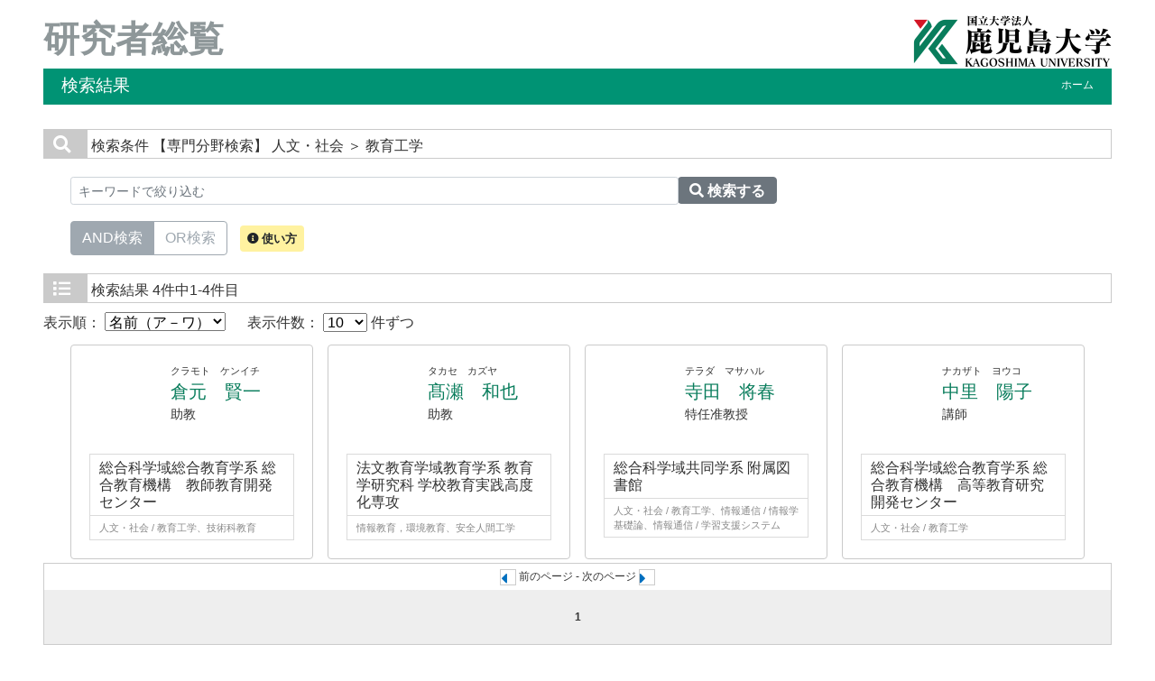

--- FILE ---
content_type: text/html;charset=UTF-8
request_url: https://ris.kuas.kagoshima-u.ac.jp/search?m=field&l=ja&f1=A900&f2=A09070&s=1
body_size: 11711
content:
<!DOCTYPE html PUBLIC "-//W3C//DTD XHTML 1.0 Transitional//EN" "http://www.w3.org/TR/xhtml1/DTD/xhtml1-transitional.dtd">
<html xmlns="http://www.w3.org/1999/xhtml" xml:lang="ja" lang="ja">
<head>
<meta content="text/html; charset=UTF-8" http-equiv="Content-Type"/>
<meta content="text/javascript" http-equiv="Content-Script-Type"/>
<meta content="text/css" http-equiv="Content-Style-Type"/>
<meta content="IE=edge" http-equiv="x-ua-compatible"/>
<meta content="no-cache" http-equiv="Pragma"/>
<meta content="no-cache" http-equiv="Cache-Control"/>
<meta content="width=device-width,initial-scale=1.0" name="viewport"/>
<META CONTENT="NOARCHIVE" NAME="ROBOTS"/>
<title>研究者総覧 - 鹿児島大学</title>
<link href="/uedb/css/fontawesome-free-5.15.1-web/css/all.min.css" type="text/css" rel="stylesheet"/>
<link href="/uedb/css/bootstrap-4.6.0-dist/css/bootstrap.min.css" type="text/css" rel="stylesheet"/>
<link href="/uedb/css/style.css" type="text/css" rel="stylesheet"/>
<link href="/uedb/css/soran.css" type="text/css" rel="stylesheet"/>
<script src="/uedb/js/jquery.js" type="text/javascript" language="javascript">
<!--script-->
</script>
<script src="/uedb/js/jquery-ui.min.js" type="text/javascript" language="javascript">
<!--script-->
</script>
<script src="/uedb/js/popper.js" type="text/javascript" language="javascript">
<!--script-->
</script>
<script src="/uedb/css/bootstrap-4.6.0-dist/js/bootstrap.min.js" type="text/javascript" language="javascript">
<!--script-->
</script>
<script src="/uedb/js/responsive.js" type="text/javascript" language="javascript">
<!--script-->
</script>
<script type="text/javascript">
          function on_load() {
            toggleSearchDescriptionJa();
            toggleSearchDescriptionEn();
           // メニュー閉処理 .dropdown-menu a は閉じる 
           jQuery('.dropdown-menu a').on('click', function () {
             jQuery('.navbar-collapse').collapse('hide');
            });
           jQuery('#menuClose').on('click', function () {
             jQuery('.navbar-collapse').collapse('hide');
           });
          }
                  
          function changeDivDisp(labelname, setval) {
            var divShow = window.document.getElementById(labelname + "_div_show");
            var divNone = window.document.getElementById(labelname + "_div_none");
            if (divShow != null && divNone != null) {
              if (setval == "1") {
                divShow.className = "disp_none";
                divNone.className = "disp_inlineBlock";
              } else {
                divShow.className = "disp_inlineBlock";
                divNone.className = "disp_none";
              }
            }
          }
          function changeDivDispSub(labelname, setval) {
            var divplus = window.document.getElementById(labelname + "_div_plus");
            var divminus = window.document.getElementById(labelname + "_div_minus");
            var inutelements = window.document.getElementsByName(labelname + "_hid");
            if (divplus != null && divminus != null && inutelements != null) {
              var inputobj = inutelements.item(0);
              if (setval == "1") {
                divplus.style.display = "none";
                divminus.style.display = "block";
                inputobj.value = "1";
              } else {
                divplus.style.display = "block";
                divminus.style.display = "none";
                inputobj.value = "0";
              }
            }
          }
                  </script>
</head>
<body onload="on_load()">
<div class="container-fluid pr-md-5 pl-md-5 pr-3 pl-3 pt-3" id="wrapper">
<div id="header">
<div class="row">
<div class="col-md-12 d-none d-md-block">
<a href="/index-j.jsp" id="text-decoration-none">
<span class="soran-title-ja">研究者総覧</span>
</a>
<a href="https://www.kagoshima-u.ac.jp/" id="text-decoration-none" class="float-right">
<img alt="鹿児島大学HPへ" src="/uedb/image/soran3.png" class="img-fluid"/>
</a>
<div class="title">
<div>
<p>検索結果</p>
<ul>
<li class="home__link">
<a href="/index-j.jsp">ホーム</a>
</li>
</ul>
</div>
</div>
</div>
<div class="col-12 d-block d-md-none ml-3 detail-icon-block-min-height">
<a href="/index-j.jsp" id="text-decoration-none">
<span class="soran-title-ja">研究者総覧</span>
</a>
<nav class="col-12 navbar fixed-top">
<div>
<span/>
</div>
<button aria-label="Detail Navigation" aria-expanded="false" aria-controls="navbarNavDropdown" data-target="#dropdownMenuList" data-toggle="collapse" class="btn float-right soran-btn-menu-color nav-item" type="button">
<i class="navbar-toggler-icon dropdown-toggler-icon">
<span/>
</i>
<div class="soran-btn-menu-font">メニュー</div>
</button>
<div id="dropdownMenuList" class="collapse navbar-collapse">
<ul class="nav navbar-nav">
<div class="border bg-light">
<li class="border-bottom">
<a href="https://www.kagoshima-u.ac.jp/" class="dropdown-item py-2">
<span id="soran-menu-item-font">鹿児島大学HPへ</span>
</a>
</li>
<li>
<a href="/index-j.jsp" class="dropdown-item py-2">
<span id="soran-menu-item-font">総覧トップページへ</span>
</a>
</li>
</div>
<li>
<button id="menuClose" class="close" type="button">&times;</button>
</li>
</ul>
</div>
</nav>
</div>
</div>
</div>
<div class="pt-md-4">
<div id="contents">
<div class="search">
<div class="red">
<span class="fa fa-search title-icon">　</span>
<span class="search_red">検索条件</span>
<span class="search_text">【専門分野検索】
     人文・社会
       ＞ 教育工学</span>
</div>
<div class="search_form">
<div class="inputaria">
<form action="/search" method="get" id="condition">
<p>
<input value="field" name="m" type="hidden"/>
<input value="ja" name="l" type="hidden"/>
<input value="1" name="s" type="hidden"/>
<input value="A900" name="f1" type="hidden"/>
<input value="A09070" name="f2" type="hidden"/>
</p>
<p>
<div class="input-group">
<label class="search-keyword-area">
<input maxlength="255" class="search-text form-control form-control-sm" value="" placeholder="キーワードで絞り込む" name="k" id="search-result-keyword" type="text"/>
</label>
<label class="search-button">
<button name="search-submit" class="btn btn-secondary search-keyword-button input-group-append" id="search-btn-result" type="submit">
<span style="top:-1px;" class="fa fa-search"/>
                      検索する
                    </button>
</label>
</div>
<div data-toggle="buttons" class="keyword-combination btn-group btn-group-toggle" id="searchRadio">
<label class="btn radio-btn active">
<input id="combination1" value="1" name="kc" class="radio" type="radio" checked="checked"/>AND検索
              </label>
<label class="btn radio-btn">
<input id="combination2" value="2" name="kc" class="radio" type="radio"/>OR検索
              </label>
</div>
<div class="message">
<button data-container="body" data-html="true" data-placement="top" data-toggle="tooltip" class="btn search-info search-info-ja" type="button">
<span class="fa fa-info-circle" id="keyword-combination"/>&nbsp;使い方
    </button>
</div>
</p>
</form>
</div>
</div>
</div>
<div class="search">
<div class="blue">
<span class="fa fa-list title-icon">　</span>
<span class="search_blue">検索結果</span>
<span class="search_text">4件中1-4件目</span>
</div>
<div id="searchOrder">
<form action="/search" method="get" id="sorting">
<input value="field" name="m" type="hidden"/>
<input value="ja" name="l" type="hidden"/>
<input value="1" name="s" type="hidden"/>
<input value="" name="k" type="hidden"/>
<input name="kc" type="hidden" value=""/>
<input value="A900" name="f1" type="hidden"/>
<input value="A09070" name="f2" type="hidden"/>
<label id="search-order-label1">
          表示順：
          <select onChange="submit(this.form);" name="o" id="order">
<option value="name-a">名前（ア－ワ）</option>
<option value="name-d">名前（ワ－ア）</option>
<option value="affiliation">所属</option>
<option value="title">職名</option>
</select>
</label> 　
      <label id="search-order-label2">
          表示件数：
          <select onChange="submit(this.form);" name="pp" id="per-page">
<option value="10" selected="selected">10</option>
<option value="20">20</option>
<option value="30">30</option>
<option value="50">50</option>
<option value="100">100</option>
</select>
          件ずつ
        </label>
<label/>
</form>
</div>
<div class="container-sm">
<div class="row">
<div class="my-1 px-2 col-12 col-sm-6 col-md-6 col-lg-6 col-xl-3">
<div class="card h-100">
<div class="card-body result">
<div class="psn-info">
<div class="photo">
<img alt="写真a" src="/html/img/100007481"/>
</div>
<div class="psn-name">
<div class="name-kna">クラモト　ケンイチ</div>
<div class="name-gng">
<a href="/html/100007481_ja.html">倉元　賢一</a>
</div>
<div class="name-title">助教</div>
</div>
</div>
<div class="psn-result">
<p class="h6 org-cd">総合科学域総合教育学系 総合教育機構　教師教育開発センター</p>
<p class="kaknh-bnrui">人文・社会 / 教育工学、技術科教育</p>
</div>
</div>
</div>
</div>
<div class="my-1 px-2 col-12 col-sm-6 col-md-6 col-lg-6 col-xl-3">
<div class="card h-100">
<div class="card-body result">
<div class="psn-info">
<div class="photo">
<img alt="写真a" src="/html/img/100007101"/>
</div>
<div class="psn-name">
<div class="name-kna">タカセ　カズヤ</div>
<div class="name-gng">
<a href="/html/100007101_ja.html">髙瀬　和也</a>
</div>
<div class="name-title">助教</div>
</div>
</div>
<div class="psn-result">
<p class="h6 org-cd">法文教育学域教育学系 教育学研究科 学校教育実践高度化専攻</p>
<p class="kaknh-bnrui">情報教育，環境教育、安全人間工学</p>
</div>
</div>
</div>
</div>
<div class="my-1 px-2 col-12 col-sm-6 col-md-6 col-lg-6 col-xl-3">
<div class="card h-100">
<div class="card-body result">
<div class="psn-info">
<div class="photo">
<img alt="写真a" src="/html/img/100007617"/>
</div>
<div class="psn-name">
<div class="name-kna">テラダ　マサハル</div>
<div class="name-gng">
<a href="/html/100007617_ja.html">寺田　将春</a>
</div>
<div class="name-title">特任准教授</div>
</div>
</div>
<div class="psn-result">
<p class="h6 org-cd">総合科学域共同学系 附属図書館</p>
<p class="kaknh-bnrui">人文・社会 / 教育工学、情報通信 / 情報学基礎論、情報通信 / 学習支援システム</p>
</div>
</div>
</div>
</div>
<div class="my-1 px-2 col-12 col-sm-6 col-md-6 col-lg-6 col-xl-3">
<div class="card h-100">
<div class="card-body result">
<div class="psn-info">
<div class="photo">
<img alt="写真a" src="/html/img/100006408"/>
</div>
<div class="psn-name">
<div class="name-kna">ナカザト　ヨウコ</div>
<div class="name-gng">
<a href="/html/100006408_ja.html">中里　陽子</a>
</div>
<div class="name-title">講師</div>
</div>
</div>
<div class="psn-result">
<p class="h6 org-cd">総合科学域総合教育学系 総合教育機構　高等教育研究開発センター</p>
<p class="kaknh-bnrui">人文・社会 / 教育工学</p>
</div>
</div>
</div>
</div>
</div>
</div>
<div class="pagenavi">
<p>
<span class="fa fa-caret-left">　</span>&nbsp;前のページ&nbsp;-&nbsp;次のページ&nbsp;<span class="fa fa-caret-right">　</span>
</p>
<ul class="navi">
<li>
<span class="pagenow">1</span>
</li>
</ul>
</div>
</div>
</div>
<div class="pagereset">
<a href="#header">このページの先頭へ▲</a>
</div>
<div id="footer">
<p class="copyright">Copyright &copy; 2014 Kagoshima University. All Rights Reserved.</p>
</div>
</div>
</div>
</body>
</html>


--- FILE ---
content_type: text/css
request_url: https://ris.kuas.kagoshima-u.ac.jp/uedb/css/style.css
body_size: 27577
content:
@charset "UTF-8";

* {
  margin: 0;
  padding: 0;
}

body {keyword-comb
  background: #fff;
  color: #333;
  font-size: 100%;
}

.header-var {
  margin: 0 30px;
}

div#wrapper {
  background: #fff;
}

* html body {
  
}

* html div#wrapper {
  float: left;
  position: relative;
}

a:link {
/* 2021/01/18 Murayama Fix  color: #91CAFC; */
  color: #097d5c;
}

a:visited {
/* 2021/01/18 Murayama Fix  color: #91CAFC; */
  color: #097d5c;
}

a:hover {
/* 2021/01/18 Murayama Fix  color: #99F; */
  color: #6ca88f;
}

img {
  border: 0;
}

.disp_block {
  display: block;
}

.disp_inlineBlock {
  display: inline-block;
}

.disp_none {
  display: none;
}

div#header:after, div.home:after, div#column1:after, div#contents:after,
  div.search h3:after, ul.result h4:after {
  clear: both;
  content: "";
  display: block;
  height: 0;
  overflow: hidden;
}
/*\*/
* html div.home, * html div#contents, * html div.search h3, * html ul.result h4
  {
  height: 0em;
  overflow: visible;
}

/* common
======================================== */

/* header
-------------------- */
#check-header {
  width: 100%;
  margin-top: 160px;
}

#check-header-high {
  width: 100%;
  margin-top: 185px;
}

/* h2 + navi */
div.title {
  clear: both;
  color: #fff;
  height: 40px;
  padding-bottom: 2px;
}

div.title-lang, div.title-lang-tablet {
  width: -webkit-calc(100% - 180px);
  width: calc(100% - 180px);
  float: left;
}

div.title p {
  float: left;
  font-size: 120%;
  margin: 6px 0 0 20px;
}

div.title ul {
  float: right;
  list-style: none;
}

div.title ul li {
  display: inline-table;
  float: left;
  font-size: 76%;
  /* margin:0 20px 0 0; */
}

div.title a {
  text-decoration: none;
}

div.title ul li a:link, div.title ul li a:visited {
  /* color:#fff; */
  text-decoration: none;
}

div.title ul li a:hover {
  color: #fff;
  text-decoration: underline;
}

div.header-bar {
  float: left;
  margin-left: 15px;
}

/* contents
-------------------- */
div#contents {
  clear: both;
}

/* 2021/01/15 Murayama Add Start */
div.inquiry {
  clear:both;
  font-size:76%;
  padding:0 30px 10px 0;
  text-align:right;
}

div.inquiry-detail {
  clear:both;
  width:200px;
  font-size:76%;
  padding:0 30px 10px 0;
  text-align:left;
  margin-left:auto;
}
/* 2021/01/15 Murayama Add End */

/* pagetop */
div.pagereset {
  clear: both;
  font-size: 76%;
  padding: 20px 30px 10px 0;
  text-align: right;
}
/* paging */
div.search div.pagenavi {
  background: #eee;
  border: 1px solid #ccc;
  font-size: 76%;
}

div.search div.pagenavi p {
  background: #fff;
  padding: 5px;
  text-align: center;
}

div.search div.pagenavi p img {
  border: 1px solid #ccc;
  vertical-align: middle;
}

div.search div.pagenavi p a:link img, div.search div.pagenavi p a:visited img
  {
  border: 1px solid #004892;
}

div.search div.pagenavi p a:hover img {
  border: 1px solid #297acc;
}

div.search div.pagenavi ul.navi {
  list-style: none;
  padding: 5px;
  text-align: center;
  width: 0px auto;
}

div.search div.pagenavi ul.navi li {
  display: inline;
  padding: 5px;
}

div.search div.pagenavi ul.navi li span.pagenow {
  font-weight: bold;
}

/* footer
-------------------- */
div#footer {
  /*clear:both;*/
  width: 100%;
}
/* copyright */
div#footer p.copyright {
  color: #999;
  font-size: 66.5%;
  text-align: right;
}

/* for home
======================================== */
div#column1, div#column2 {
  margin-top: 20px;
}

div#column1 div#keyword, div#column1 div#name, div#column2 div#homeside,
  div#column2 div#homemain {
  border: 1px solid #76bfff
}

div.home {
  padding-bottom: 10px;
  height: 1%;
}

div.home h3 {
  color: #76bfff;
  padding: 20px 0 0 20px;
}
div.home h3.search-title {
  display: inline-block;
}

.search-info {
  background-color: #FFF2A0;
  font-size: 13px !important;
  padding: 7px !important;
}

.search-info:hover {
  opacity: 0.7;
}

label.radio-btn a {
  color: #9fa8b0;
}

label.radio-btn a:hover, label.radio-btn:hover a {
  color: #fff;
  text-decoration: none;
}

label.radio-btn a.disabled, label.radio-btn a:disabled {
  color: #fff;
}

label.radio-btn:not(:disabled):not(.disabled):active a, label.radio-btn:not(:disabled):not(.disabled).active a {
  color: #fff;
  text-decoration: none;
}

label.radio-btn {
  color: #9fa8b0;
  background-color: transparent;
  background-image: none;
  border-color: #9fa8b0;
}

label.radio-btn:hover {
  color: #fff;
  background-color: #7e8891;
  border-color: #9fa8b0;
}

label.radio-btn:focus, label.radio-btn.focus {
  box-shadow: 0 0 0 0.2rem rgba(159, 168, 178, 0.5);
}

label.radio-btn.disabled, label.radio-btn:disabled {
  color: #9fa8b0;
  background-color: transparent;
}

label.radio-btn:not(:disabled):not(.disabled):active,label.radio-btn:not(:disabled):not(.disabled).active, .show>label.radio-btn.dropdown-toggle {
  color: #fff;
  background-color: #9fa8b0;
  border-color: #9fa8b0;
}

label.radio-btn:not(:disabled ):not(.disabled ):active:focus, label.radio-btn:not(:disabled ):not(.disabled ).active:focus, .show>label.radio-btn.dropdown-toggle:focus
  {
  box-shadow: 0 0 0 0.2rem rgba(108, 117, 125, 0.5);
}
.keyword-combination {
  display: inline-flex;
  margin-right: 10px;
  margin-top: 10px;
  margin-bottom: 10px;
}

div.home div.box div.text {
  background: url(../image/sep_side.gif) repeat-x top left;
  padding: 20px 10px 0 10px;
}

div.home div.box div.text div.left {
  display: block;
  float: left;
  width: 100%;
  margin-top: 10px;
  margin-bottom: 10px;
}

div.home div.box div.text div.right {
  display: block;
  margin-left: 250px;
}

div.home div.box div.text p {
  margin-bottom: 5px;
}

div.home div.box div.text div.list {
  display: block;
  float: left;
  height: 1%;
  width: 49%;
}

ul.tree {
  list-style: none;
  margin: 0 10px;
}

ul.tree li {
  display: block;
  margin-bottom: 5px;
}

ul.tree li img {
  border: none;
  margin: 3px 5px 0 0;
}

ul.tree li.li_squ {
  background: url(../image/li_src_square.png) no-repeat 0 3px;
  display: block;
  padding-left: 17px;
}

ul.tree ul {
  list-style: none;
}

ul.tree ul li {
  display: block;
  margin: 5px 0 0 20px;
  padding-left: 17px;
}

/* for search
======================================== */
h3.title {
  border: 1px solid #cacaca;
  color: #444444;
  /* height:40px; */
  height: 60px;
  margin-bottom: 20px;
}
/* search-name */
div.search_name {
  font-size: 82.25%;
  padding: 0 20px;
}

div.search_name p.mes {
  padding-left: 15px;
}

div.inputaria {
  background: #fff;
  height: 1%;
  margin-top: 20px;
  padding: 20px 30px;
}

div.search_button {
  background: #eee;
  height: 275px;
  margin-top: 20px;
  padding: 15px 25px;
}

div.search_button div {
  width: 700px;
}

div.search_button div.name_button_base {
  position: relative;
  width: 40px !important;
  height: 40px;
}

div.search_button div.name_button_char {
  font-family: 'HGゴシックE', monospace;
  font-weight: bold;
  height: 40px;
  width: 40px;
  top: 50%;
  left: 0;
  margin-top: -10px;
  position: absolute;
  text-align: center;
}

div.search_button div div.panel {
  background: url(../image/sep_table.gif) repeat-y left;
  float: left;
  height: 265px;
  margin: 5px;
  width: 4px;
}

table.japanese, table.english {
  float: left;
}

table.japanese td, table.english td {
  background: #048DFF;
  color: #eeeeee;
  font-size: 20px;
  text-align: center;
  width: 40px;
  height: 40px;
}

table.english td.white {
  background: #eeeeee;
  color: #eeeeee;
  font-size: 20px;
  text-align: center;
  width: 40px;
  height: 40px;
}

input.clear_image {
  position: absolute;
  top: 0px;
  left: 0px;
  width: 40px;
  height: 40px;
}

/* for result
======================================== */
div.search {
  
}
/* h3 */
div.search h3 {
  height: 1%;
}

div.search div.red {
  border: 1px solid #cacaca;
}

div.search div.blue {
  border: 1px solid #cacaca;
}

div.search h3 span {
  display: block;
  float: left;
  font-size: 90%;
  /*height:25px;*/
  text-align: center;
}

div.search h3 span.search_red {
  background: #fff;
  color: #001E6A;
  height: 25px;
  padding: 5px 15px 0 15px;
}

div.search h3 span.search_blue {
  /* background:#eee */;
  color: #444444;
  height: 25px;
  padding: 5px 15px 0 15px;
}

div.search h3 span.search_text {
  font-size: 82.25%;
  margin-left: 10px;
  padding: 6px 0 3px 0;
  text-align: left;
}
/* form */
div.search div.search_form {
  clear: both;
  font-size: 82.25%;
  padding: 0 30px;
}

div.search div.search_form div.message {
  padding: 10px 0 5px 0;
  display: inline-block;
}

div.search div.search_form div.message p {
  margin-bottom: 5px;
}

div.search div.search_form div.inputaria {
  background: #fff;
  margin: 20px 0 10px 0;
  padding: 0px 0px;
}

div.search div.search_form div.inputaria p {
  margin-bottom: 10px;
}
/* result */
div.search div#searchOrder {
  margin-top: 10px;
}
div.search div.card {
  border-color: #cacaca;
}

div.search div.result div.psn-info {
  min-height: 100px;
}

div.search div.result .photo {
  float: left;
  padding: 5px;
  width: 90px;
  height: 90px;
  text-align: center;
}

div.search div.result .photo img {
  max-width: 80px;
  max-height: 80px;
}

div.search div.result div.psn-name {
  margin-left: 20px;
}

div.search div.result div.name-kna {
  font-size: 70%;
}

div.search div.result div.name-gng {
  font-size: 125%;
}

div.search div.result div.name-rmn {
  font-size: 70%;
}

div.search div.result div.name-title {
  font-size: 90%;
}

div.search div.result h6.org-cd {
  padding-top: 5px;
  margin-bottom: 0;
  font-size: 90%;
}

div.search div.result div.psn-result {
  border: 1px solid #dbdbdb;
}

div.search div.result p {
  padding: 5px 10px;
  margin: 0;
}

div.search div.result p.org-cd {
  border-bottom: 1px solid #dbdbdb;
}

div.search div.result p.kaknh-bnrui {
  color: #888;
  font-size: 70%;
}

/* 2021/01/15 Murayama Add Start */
div.search div.result div.psn-info-line1 {
    background: #E7DDFF;
    border:none;
    font-size:82.25%;
    height:10%;
    padding:8px 20px;
}
div.search div.result div.psn-info-line1 span.left {
    float:left;
    width:100%;
}
div.search div.result div.psn-info-line1 span.right {
    float:left;
    /* float:right; */
    text-align:right;
    width:29%;
}
div.search div.result div.psn-info-line2 {
    border-right:1px solid #e7ddff;
    border-bottom:1px solid #e7ddff;
    border-left:1px solid #e7ddff;
    clear:both;
    font-size:82.25%;
    margin:0 0 0 30px;
    padding:8px 20px;
}
/* 2021/01/15 Murayama Add End */

/* for detail
======================================== */
/* tab */
div.menu {
  background: #eee url(../image/bg_menu01.gif) repeat-x top;
  height: 35px;
  width: 100%;
}

div.menu div {
  background: #eee url(../image/bg_menu01start.gif) no-repeat top;
  display: block;
  float: left;
  height: 35px;
  width: 22px;
}

div.menu ul {
  display: inline;
  float: left;
  list-style: none;
  height: 35px;
}

div.menu ul li {
  background: url(../image/sep_menu.gif) no-repeat right;
  display: inline;
  float: left;
  font-size: 90%;
  height: 35px;
}

div.menu ul li.active {
  background: url(../image/bg_menu02.gif) repeat-x right;
}

div.menu ul li a {
  display: block;
  font-weight: bold;
  padding: 9px 20px 9px 18px;
  text-align: center;
}

div.menu ul li a:link, div.menu ul li a:visited, div.menu ul li a:hover
  {
  color: #76bfff;
  text-decoration: none;
}

div.menu ul li a:hover {
  color: #99F;
  background: url(../image/bg_menu02.gif) repeat-x right;
  text-decoration: none;
}

div.menu ul li.active a:hover {
  color: #99F;
  background: url(../image/bg_menu02.gif) repeat-x right;
  text-decoration: none;
}

/* sidemenu */
div#sidebar div.names {
  background: #4c3280 url(../image/bg_side_head.gif) no-repeat right;
  color: #fff;
  margin-bottom: 20px;
  padding: 20px;
}

div#sidebar div.names p.rubi {
  font-size: 66.5%;
}

div#sidebar div.names h3 {
  font-size: 130%;
}

div#sidebar div.names p.aff {
  font-size: 76%;
  margin-top: 10px;
}

div#sidebar div.data {
  border: 1px solid #76bfff;
}

div#sidebar div.data ul {
  list-style: none;
  margin-bottom: 0rem;
}

div#sidebar div.data ul li {
  font-size: 85%;
  padding: 5px 0 10px 0;
  padding-left: 30px;
  text-indent: -15px;
}

div#sidebar div.data ul li.side-group, div#sidebar div.data ul li.side-group-alt-color
  {
  color: #fff;
  font-size: 1.2em;
  padding: 3px 0px 3px 25px;
  font-weight: 300;
}

/* 2021/01/15 Murayama Add Start */
div#sidebar div.data ul li.side-group div.fa {
  font-size: 10px;
  padding: 2px;
}
/* 2021/01/15 Murayama Add End */

div#sidebar div.data ul li.side-group {
/* 2021/01/12 Murayama Fix  background-color: #967AB8; */
  background-color: #009374;
}

div#sidebar div.data ul li.side-group-alt-color {
/* 2021/01/12 Murayama Fix  background-color: #967AB8; */
  background-color: #009374;
}

div#sidebar div.data ul li p {
  text-indent: 0px;
  margin-bottom: 0rem;
}

div#sidebar p.date, div#mobile-lastModified p.date {
  color: #777;
  font-size: 66.5%;
  margin-top: 5px;
  text-align: right;
}
div#sidebar a:link {
/* 2021/01/12 Murayama Fix  color: #63c; */
  color: #009374;
}

div#sidebar a:visited {
/* 2021/01/12 Murayama Fix  color: #63c; */
  color: #009374;
}

div#sidebar a:hover {
/* 2021/01/18 Murayama Fix  color: #99f; */
  color: #6ca88f;
}

div#hamburger {
  display: none;
  position: relative;
  width: 100%;
}

div#hamburger div.data {
  border: #999 1px solid;
  /* 	    border-top: 0px; */
  background-color: #FFF;
  position: absolute;
  z-index: 100;
  right: 0;
  width: 70%;
}

div#hamburger div.data ul {
  list-style: none;
  /*         padding:0 5px 0 5px; */
  margin-bottom: 0rem;
}

div#hamburger div.data ul li {
  padding-left: 30px;
  text-indent: -15px;
}

div#hamburger div.data ul li p {
  /* 		padding-left:20px; */
  text-indent: 0px;
  margin-bottom: 0.5rem;
}

div#hamburger div.data ul li p.fix-width {
  width: 140px;
}

div#hamburger div.data ul li.side-group, div#hamburger div.data ul li.side-group-alt-color
  {
  color: #fff;
  font-size: 1.2em;
  font-weight: 300;
}

div#hamburger div.data ul li.side-group {
/* 2021/01/12 Murayama Fix  background-color: #967AB8; */
  background-color: #009374;
}

div#hamburger div.data ul li.side-group-alt-color {
/* 2021/01/12 Murayama Fix  background-color: #967AB8; */
  background-color: #009374;
}

div#hamburger p.date {
  color: #777;
  font-size: 66.5%;
  margin-top: 5px;
  text-align: right;
}

div#hamburger a:link {
/* 2021/01/12 Murayama Fix  color: #63c; */
  color: #009374;
}

div#hamburger a:visited {
/* 2021/01/12 Murayama Fix  color: #63c; */
  color: #009374;
}

div#hamburger a:hover {
  color: #99f;
}

/* data */

div#main div.photo_name {
  min-height: 140px;
}

div#main div.photo {
  background: #fff;
  float: left;
  position: relative;
  z-index: 1;
}

div#main div.photo p {
  min-width: 120px;
  height: 100%;
}

div#main div.text {
  padding-bottom: 20px;
}

div#main div.psn-name {
  overflow: hidden;
  padding-left: 1em;
}

div#main div.name-kna {
  font-size: 80%;
}

div#main div.name-gng {
  font-size: 160%;
}

div#main div.name-rmn {
  font-size: 80%;
  overflow-wrap: break-word;
}
div#main div.text h3 {
  background: #4c3280;
  color: #fff;
  font-size: 100%;
  margin-bottom: 10px;
  padding: 4px 25% 4px 8px;
  position: relative;
}

div#main div.text h3 span.right {
  font-size: 76%;
  font-weight: normal;
  padding-top: 3px;
  text-align: right;
  position: absolute;
  top: 4px;
  right: 8px;
}

div#main div.text h3 span a:link, div#main div.text h3 span a:visited,
  div#main div.text h3 span a:hover {
  color: #fff;
  text-decoration: underline;
}

div#main div.text p {
  font-size: 90%;
  line-height: 140%;
}
/* 2021/01/15 Murayama Fix Start */
/* div#main div.cv_item_frame ul li { */
/*   padding: 10px 0; */
/* } */
div#main div.text div.contents {
  font-size: 90%;
}
div#main div.cv_item_frame ul li {
  padding: 8px 8px;
}
div#main div.cv_item_frame ul li.basic:first-child {
  padding-top: 2px;
}
div#main div.cv_item_frame ul li.basic:last-child {
  padding-bottom: 2px;
}
/* 2021/01/15 Murayama Fix End */

div#main div.cv_item_frame ul li:not(:last-child) {
  border-bottom: 1px solid #E0E0E0;
}

div#main div.cv_item_frame div.psninfo-row {
  padding: 10px 0;
}

div#main div.cv_item_frame div.psninfo-row:not(:last-child) {
  border-bottom: 1px solid #E0E0E0;
}

div#main div.text ul li p {
  margin-left: 0;
  margin-bottom: 2px;
  overflow-wrap: break-word;
}

div#main div.text ul li p.small {
  font-size: 75%;
}
div#main div.text ul li p.title {
  font-weight: bold;
}

div#main div.text ul li p span.highlight {
  font-weight: bold;
  background-color: #FFFF66;
}

/* pagetop */
div.pagetop {
  font-size: 76%;
  padding-top: 10px;
  text-align: right;
}

div#javaoff {
  border: 5px double #F09;
  margin: 10px 0px
}

div#javaoff p {
  text-align: center;
  padding: 30px 30px;
  color: #F09;
  font-size: 120%;
  font-weight: bold;
}

span.highlight {
  font-weight: bold;
  background-color: #FFFF66;
}

td.photo {
  vertical-align: top
}

div.psninfo-row {
  margin: 0px 10px;
}

div.rowtitle {
  width: 40%;
  max-width: 160px;
  margin-right: 10px;
  display: inline-block;
  /* 	color: #D14836; */
  color: #899;
  /* 	font-weight: bold; */
  font-size: 90%;
  vertical-align: top
}

div.rowcontent {
  max-width: -webkit-calc(100% - 215px);
  max-width: calc(100% - 215px);
  min-width: -webkit-calc(60% - 15px);
  min-width: calc(60% - 15px);
  display: inline-block;
  overflow-wrap: break-word;
  font-size: 90%;
}

table.gyoseki-table {
  border-collapse: collapse;
  width: 100%;
  font-size: 90%;
}

table.gyoseki-table td {
  border: solid 1px #D2D2D2;
  padding: 10px 10px 5px 5px;
}

img.photo {
  min-width: 80px;
  max-width: 120px;
  min-height: 80px;
  max-height: 120px;
}

a.link {
  background: linear-gradient(to bottom, #EEEEEE 0%, #DDDDDD 68%, #CCCCCC 91%, #AAAAAA
    99%, #f5f5f5 100%);
  border: 1px solid #DDD;
  border-radius: 8px;
  color: #111 ! important;
  padding: 0px 20px;
  font-size: 12px;
  text-decoration: none;
  margin-left: 5px;
}

.mail-image {
  vertical-align: middle;
}
/* 言語切替ボタンスタイル start */
.lang__link {
  height: 40px;
  background: #55bbff;
  border: 1px solid #55bbff;
}

.lang__link:hover {
  background: #fff;
}

.lang__link:hover .lang__link_a {
  text-decoration: none !important;
  color: #55bbff !important;
}

.lang__link_active:hover .lang__link_a {
  text-decoration: none !important;
  color: #424242 !important;
}

.lang__link_active:hover {
  background: #dedede;
  border: 1px solid #dedede !important;
}

.lang__link a {
  color: #fff !important;
  display: block;
  padding: 10px 15px 10px 15px;
}

.lang__link_active {
  background: #dedede;
  border: 1px solid #dedede;
}

.lang__link_active a {
  color: #424242 !important;
}

/* 言語切替ボタンスタイル end */
.home__link {
  padding-top: 10px;
  margin-right: 20px;
}

.home__link a {
  color: #fff !important;
}

.link__list_padding {
  height: 40px;
  background: #fff;
  padding: 11px 0px 11px 0px;
}

#refresh-button {
  font-size: 14px;
  padding: 7px;
  margin: 5px;
}

#upload-button {
  font-size: 14px;
  padding: 6px;
  margin: 5px;
}

#no-public-message {
  text-align: center;
  font-size: 14px;
  margin-top: 10px;
}

#upload-message {
  text-align: center;
  font-size: 14px;
  display: none;
  margin-top: 10px;
}

#upload-message a {
  color: #2db1ff;
}

.cofirm-page-icon {
  margin-right: 4px;
}

.btn-boot3 {
  display: inline-block;
  padding: 6px 12px;
  margin-bottom: 0;
  font-size: 14px;
  font-weight: 400;
  line-height: 1.42857143;
  text-align: center;
  white-space: nowrap;
  vertical-align: middle;
  -ms-touch-action: manipulation;
  touch-action: manipulation;
  cursor: pointer;
  -webkit-user-select: none;
  -moz-user-select: none;
  -ms-user-select: none;
  user-select: none;
  background-image: none;
  border: 1px solid #0000;
  border-radius: 4px;
}

.btn-primary-custam {
  background-color: #e6e6e6;
  border-color: #8c8c8c;
  color: #333;
}

.btn-primary-custam:hover {
  background-color: #ccc;
  border-color: #333;
  color: #333;
}

.btn-outline-secondary-boot4 {
  color: #6c757d;
  background-color: #0000;
  background-image: none;
  border-color: #6c757d;
}

.btn-outline-secondary-boot4:hover {
  color: #fff;
  background-color: #6c757d;
  border-color: #6c757d;
  cursor: pointer;
}

.btn-outline-success-boot3 {
  color: #fff;
  background-color: #5cb85c;
  border-color: #4cae4c;
}

.btn-outline-success-boot3:hover {
  color: #fff;
  background-color: #449d44;
  border-color: #398439;
}

.btn-primary-boot3 {
  color: #fff;
  background-color: #428bca;
  border-color: #357ebd;
}

.btn-primary-boot3:hover {
  color: #fff;
  background-color: #3276b1;
  border-color: #285e8e;
}

.btn-outline-primary-boot4 {
  color: #007bff;
  background-color: #0000;
  background-image: none;
  border-color: #007bff;
}

.btn-outline-primary-boot4:hover {
  color: #fff;
  background-color: #007bff;
  border-color: #007bff;
  cursor: pointer;
}

.btn-readonly {
  background-color: #ababab !important;
  border-color: #333 !important;
  color: #333 !important;
  cursor: auto !important;
}

.check-form {
  text-align: center;
  display: inline-block;
}

div #check-only-buttons {
  background-image: url({$context-path}/uedb/image/soranback.png);
  background-repeat: repeat;
  text-align: center;
  margin-top: 20px;
}

#refresh-box {
  border: 2px solid #a2a2a2;
  padding-top: 15px;
  padding-bottom: 15px;
  background-color: #000000d4;
  color: #fff;
  position: fixed;
  top: 0px;
  z-index: 100;
  width: 100%;
}

@media all and (-ms-high-contrast: none) {
  #refresh-box {
    background-color: #000;
    opacity: 0.8;
  }
}

#refresh-box .transform {
  background: #ffffffe6;
  padding: 20px;
}

#refresh-box-message {
  display: inline-block;
  vertical-align: middle;
  font-size: 13px;
  margin-right: 20px;
  text-align: left;
  width: 90%;
}

#refresh-box-message {
  line-height: 2;
}

#refresh-box-button {
  display: inline-block;
  vertical-align: middle;
}

.default-badge {
  display: inline-block;
  min-width: 10px;
  padding: 3px 7px;
  font-size: 10px;
  font-weight: bold;
  line-height: 1;
  color: #fff;
  text-align: center;
  white-space: nowrap;
  vertical-align: middle;
  background-color: #777;
  border-radius: 10px;
  margin-left: 5px;
}

.badge-color-shotai {
  color: currentColor;
  background-color: #d2e2c5;
}

.badge-color-sadok {
  color: currentColor;
  background-color: #e9ebaa;
}

.badge-color-kokusai-kyocho {
  color: currentColor;
  background-color: #e6b2b2;
}

.badge-color-international {
  color: currentColor;
  background-color: #c4dde4;
}

.badge-color-mediatype {
  color: currentColor;
  background-color: #c4dde4;
}

.accordion-menu {
  display: block;
  text-decoration: none;
  line-height: 10px;
  margin-top: 5px;
  margin-bottom: 7px;
}

.accordion-menu-bar {
  display: block;
  padding: 0px;
  line-height: 10px;
  /* color :#8a174b; */
  /* 2021/01/18 Murayama Fix color: #337ab7; */
  color: #097d5c;
  cursor: pointer;
}

.accordion-menu-bar:hover {
  /* 	color: #8a174b; */
  /* 2021/01/18 Murayama Fix color: #23527c; */
  color: #6ca88f;
  text-decoration-line: underline;
  text-underline-position: under;
}

.gaiyo-detail {
  word-wrap: break-word;
  margin-bottom: 10px;
  margin-top: 10px;
  margin-left: 15px;
  font-size: 90%;
}

.is-none-disp-gaiyo {
  display: none;
}

.is-disp-gaiyo {
  display: block;
}

a.external-db-link {
  text-decoration: none;
}

.banner {
  display: -webkit-flex;
  display: flex;
  flex-wrap: wrap;
}

.banner li {
  padding: 0 5px;
  box-sizing: border-box;
  border-bottom: 0px !important;
}

.banner li img {
  max-width: 100%;
  height: auto;
  border: solid 1px #ccc;
}

.keyword_disp {
  display: inline-block;
  padding: 4px 4px !important;
  border-bottom: none !important;
}

.search-area {
  width: 80%;
  position: relative;
}

.search-keyword-area {
  width: 60%;
  position: relative;
}

.inner-addon {
  right: 0;
  position: absolute;
  padding: 10px;
  top: 1px;
  color: #0b6cd4;
}

.tooltip-inner {
  max-width: 700px !important;
  text-align: left !important;
  background-color: #555655 !important;
}

.bs-tooltip-auto[x-placement^=top] .arrow::before, .bs-tooltip-top .arrow::before
  {
  border-top-color: #555655 !important;
}

.tooltip-description {
  margin-bottom: 8px;
}

.search-check {
  display: inline-block;
  margin-bottom: 5px;
  margin-left: 15px;
}

div.profile p {
    line-height: initial !important;
    margin-bottom: initial !important;
    margin-left: initial !important;
}

div.profile ul {
    margin-bottom: 16px !important;
    list-style-type: disc;
}

div.profile ul, div.profile ol {
    margin-left: 20px !important;
}

div.profile ul > li {
    border: initial !important;
    padding: initial !important;
}

div.profile h3 {
    background: initial !important;
    border: initial !important;
    padding: initial !important;
    position: initial !important;
    font-size: 1.75rem !important;
}

div.profile table {
    display: inline-table;
}

div.profile td {
    display: table-cell !important;
}

div.profile caption {
    caption-side: initial !important;
}

/* researchmap独自のスタイル */
pre {
  display: block;
  padding: 9.5px;
  margin: 0 0 10px;
  font-size: 13px;
  line-height: 1.42857143;
  color: #333;
  word-break: break-all;
  word-wrap: break-word;
  background-color: #f5f5f5;
  border: 1px solid #ccc;
  border-radius: 4px;
}

/* researchmap独自のスタイル */
blockquote {
  padding: 10px 20px;
  margin: 0 0 20px;
  font-size: 17.5px;
  border-left: 5px solid #eee;
}

/* 2021/01/12 Murayama Fix サイドバー固定対応 Start */
/* For PC */
@media screen and (min-width:992px) {
    div#sidebar {
        display: inline!important;
        float: left;
        position: -webkit-sticky;
        position: sticky;
        top: 20px;
        width: 200px;
        height: 100%;
        margin-top: 0px;
    }
}
/* 2021/01/12 Murayama Fix サイドバー固定対応 End */
